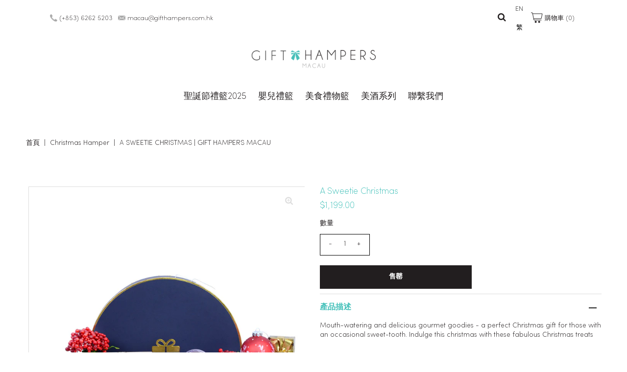

--- FILE ---
content_type: text/javascript; charset=utf-8
request_url: https://gifthampersmacau.com/zh/cart/update.js
body_size: 64
content:
{"token":"hWN7kLmiAtfGWdSyvNBcmem1?key=e3ddfde28d7ed13488d7a152b0ea8be7","note":null,"attributes":{"language":"zh-TW"},"original_total_price":0,"total_price":0,"total_discount":0,"total_weight":0.0,"item_count":0,"items":[],"requires_shipping":false,"currency":"HKD","items_subtotal_price":0,"cart_level_discount_applications":[],"discount_codes":[],"items_changelog":{"added":[]}}